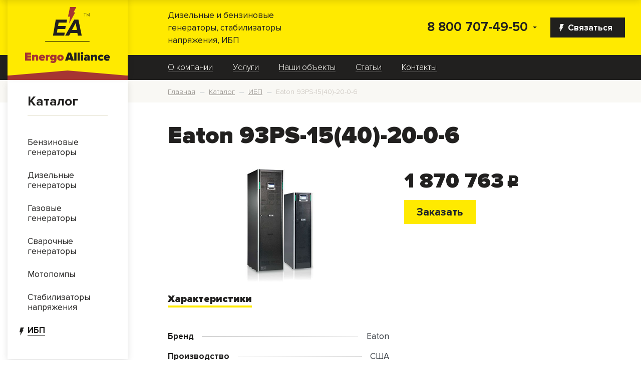

--- FILE ---
content_type: text/html; charset=UTF-8
request_url: https://energoalliance.ru/catalog/ibp/eaton-93ps-15-40-20-0-6/
body_size: 20049
content:
<!doctype html>
<html lang="ru" class="no-js">
    <head>
        <title>ИБП Eaton 93PS-15(40)-20-0-6 по выгодным ценам купить в Москве | Компания EnergoAlliance</title>
        <meta charset="utf-8" />
        <meta name="SKYPE_TOOLBAR" content="SKYPE_TOOLBAR_PARSER_COMPATIBLE" />
        <meta name="format-detection" content="telephone=no" />
        <meta name="viewport" content="width=device-width, initial-scale=1" />
        <link rel="shortcut icon" href="/favicon.ico" />
        <meta name="yandex-verification" content="ee74d6956ac96b4a" />
<meta name="google-site-verification" content="lyTsSm-x96sK_JGiFkcsXJzbYx5OybPOSi3EV0_-qjo" />
<!-- Google Tag Manager -->
<!-- Global site tag (gtag.js) - Google Analytics -->
<script data-skip-moving="true" async src="https://www.googletagmanager.com/gtag/js?id=UA-181634121-1"></script>
<script data-skip-moving="true">
window.dataLayer = window.dataLayer || [];
function gtag(){dataLayer.push(arguments);}
gtag('js', new Date());

gtag('config', 'UA-181634121-1');
</script>

<!-- Yandex.Metrika main counter -->
<script data-skip-moving="true">
    (function(m,e,t,r,i,k,a){m[i]=m[i]||function(){(m[i].a=m[i].a||[]).push(arguments)};
        m[i].l=1*new Date();k=e.createElement(t),a=e.getElementsByTagName(t)[0],k.async=1,k.src=r,a.parentNode.insertBefore(k,a)})
    (window, document, "script", "https://mc.yandex.ru/metrika/tag.js", "ym");

    ym(51069680, "init", {
        clickmap:true,
        trackLinks:true,
        accurateTrackBounce:true,
        webvisor:true,
        ecommerce:"dataLayer"
    });
</script>
<script data-skip-moving="true">
    window.dataLayer = window.dataLayer || [];
</script>
<!-- /Yandex.Metrika counter -->


<!-- BEGIN JIVOSITE CODE {literal} -->
<script data-skip-moving="true">
    (function(){ var widget_id = 'erUcuLyZ1v';var d=document;var w=window;function l(){
        var s = document.createElement('script'); s.type = 'text/javascript'; s.async = true;
        s.src = '//code.jivosite.com/script/widget/'+widget_id
        ; var ss = document.getElementsByTagName('script')[0]; ss.parentNode.insertBefore(s, ss);}
        if(d.readyState=='complete'){l();}else{if(w.attachEvent){w.attachEvent('onload',l);}
        else{w.addEventListener('load',l,false);}}})();
</script>
<!-- {/literal} END JIVOSITE CODE -->        <meta http-equiv="Content-Type" content="text/html; charset=UTF-8" />
<meta name="robots" content="index, follow" />
<meta name="keywords" content="ИБП 93PS-15(40)-20-0-6" />
<meta name="description" content="В наличии интернет-магазина «Энергоальянс» ИБП Eaton 93PS-15(40)-20-0-6 недорого и с гарантией качества ☛ Каталог с фото и подробными техническими характеристиками ☛ Большой выбор вариантов исполнения ☛ Качественное обслуживание и ремонт ✔ Доставка в Москве и области: ☎ 7 (495) 542-60-30. " />
<link href="/bitrix/js/main/core/css/core.min.css?16010212852854" type="text/css" rel="stylesheet" />

<script type="text/javascript" data-skip-moving="true">(function(w, d, n) {var cl = "bx-core";var ht = d.documentElement;var htc = ht ? ht.className : undefined;if (htc === undefined || htc.indexOf(cl) !== -1){return;}var ua = n.userAgent;if (/(iPad;)|(iPhone;)/i.test(ua)){cl += " bx-ios";}else if (/Android/i.test(ua)){cl += " bx-android";}cl += (/(ipad|iphone|android|mobile|touch)/i.test(ua) ? " bx-touch" : " bx-no-touch");cl += w.devicePixelRatio && w.devicePixelRatio >= 2? " bx-retina": " bx-no-retina";var ieVersion = -1;if (/AppleWebKit/.test(ua)){cl += " bx-chrome";}else if ((ieVersion = getIeVersion()) > 0){cl += " bx-ie bx-ie" + ieVersion;if (ieVersion > 7 && ieVersion < 10 && !isDoctype()){cl += " bx-quirks";}}else if (/Opera/.test(ua)){cl += " bx-opera";}else if (/Gecko/.test(ua)){cl += " bx-firefox";}if (/Macintosh/i.test(ua)){cl += " bx-mac";}ht.className = htc ? htc + " " + cl : cl;function isDoctype(){if (d.compatMode){return d.compatMode == "CSS1Compat";}return d.documentElement && d.documentElement.clientHeight;}function getIeVersion(){if (/Opera/i.test(ua) || /Webkit/i.test(ua) || /Firefox/i.test(ua) || /Chrome/i.test(ua)){return -1;}var rv = -1;if (!!(w.MSStream) && !(w.ActiveXObject) && ("ActiveXObject" in w)){rv = 11;}else if (!!d.documentMode && d.documentMode >= 10){rv = 10;}else if (!!d.documentMode && d.documentMode >= 9){rv = 9;}else if (d.attachEvent && !/Opera/.test(ua)){rv = 8;}if (rv == -1 || rv == 8){var re;if (n.appName == "Microsoft Internet Explorer"){re = new RegExp("MSIE ([0-9]+[\.0-9]*)");if (re.exec(ua) != null){rv = parseFloat(RegExp.$1);}}else if (n.appName == "Netscape"){rv = 11;re = new RegExp("Trident/.*rv:([0-9]+[\.0-9]*)");if (re.exec(ua) != null){rv = parseFloat(RegExp.$1);}}}return rv;}})(window, document, navigator);</script>


<link href="/bitrix/js/ui/fonts/opensans/ui.font.opensans.min.css?16012754631861" type="text/css"  rel="stylesheet" />
<link href="/bitrix/js/main/popup/dist/main.popup.bundle.min.css?160127573423459" type="text/css"  rel="stylesheet" />
<link href="/local/templates/ea/components/bitrix/catalog/ea/style.min.css?1603800908684" type="text/css"  rel="stylesheet" />
<link href="/local/templates/ea/components/bitrix/catalog.element/ea/style.css?160466123927324" type="text/css"  rel="stylesheet" />
<link href="/bitrix/components/bitrix/catalog.product.subscribe/templates/.default/style.min.css?16010212591413" type="text/css"  rel="stylesheet" />
<link href="/bitrix/components/bitrix/sale.prediction.product.detail/templates/.default/style.min.css?1601275328332" type="text/css"  rel="stylesheet" />
<link href="/local/templates/ea/components/bitrix/system.pagenavigation/.default/style.css?16025884251629" type="text/css"  rel="stylesheet" />
<link href="/local/templates/ea/components/bitrix/catalog.section/triple.catalog/style.css?16067181694344" type="text/css"  rel="stylesheet" />
<link href="/local/templates/ea/css/chosen-container.css?16026475979495" type="text/css"  rel="stylesheet" />
<link href="/local/templates/ea/css/form.css?16010217812927" type="text/css"  rel="stylesheet" />
<link href="/local/templates/ea/css/fa.min.css?160265089826730" type="text/css"  data-template-style="true"  rel="stylesheet" />
<link href="/local/templates/ea/vendor/bootstrap/css/bootstrap.min.css?1545418031153182" type="text/css"  data-template-style="true"  rel="stylesheet" />
<link href="/local/templates/ea/css/bootstrap-customize.css?16042892335678" type="text/css"  data-template-style="true"  rel="stylesheet" />
<link href="/local/templates/ea/css/jquery-ui.css?16010217817153" type="text/css"  data-template-style="true"  rel="stylesheet" />
<link href="/local/templates/ea/css/fonts.css?16026504702331" type="text/css"  data-template-style="true"  rel="stylesheet" />
<link href="/local/templates/ea/css/inputs.css?16042898934140" type="text/css"  data-template-style="true"  rel="stylesheet" />
<link href="/local/templates/ea/css/slick.min.css?16020399171329" type="text/css"  data-template-style="true"  rel="stylesheet" />
<link href="/local/templates/ea/css/slick-custom.css?16020397912629" type="text/css"  data-template-style="true"  rel="stylesheet" />
<link href="/local/templates/ea/css/carousel.css?16025711455006" type="text/css"  data-template-style="true"  rel="stylesheet" />
<link href="/local/templates/ea/css/grid.css?1602673154955" type="text/css"  data-template-style="true"  rel="stylesheet" />
<link href="/local/templates/ea/vendor/jsslider/flexslider.min.css?16010217814501" type="text/css"  data-template-style="true"  rel="stylesheet" />
<link href="/local/templates/ea/vendor/OwlCarousel2-2.3.4/dist/assets/owl.carousel.min.css?16010217823356" type="text/css"  data-template-style="true"  rel="stylesheet" />
<link href="/local/templates/ea/vendor/OwlCarousel2-2.3.4/dist/assets/owl.theme.default.min.css?16010217821018" type="text/css"  data-template-style="true"  rel="stylesheet" />
<link href="/local/templates/ea/components/bitrix/menu/left/style.css?16010217811115" type="text/css"  data-template-style="true"  rel="stylesheet" />
<link href="/local/templates/ea/components/bitrix/menu/top/style.css?16026506812986" type="text/css"  data-template-style="true"  rel="stylesheet" />
<link href="/local/templates/ea/components/bitrix/breadcrumb/ea/style.css?1602650621783" type="text/css"  data-template-style="true"  rel="stylesheet" />
<link href="/local/templates/ea/components/bitrix/menu/bottom-lg/style.css?1601461991130" type="text/css"  data-template-style="true"  rel="stylesheet" />
<link href="/local/templates/ea/components/bitrix/menu/bottom/style.css?16026506631658" type="text/css"  data-template-style="true"  rel="stylesheet" />
<link href="/local/templates/ea/template_styles.css?160273657920700" type="text/css"  data-template-style="true"  rel="stylesheet" />







        <!--[if IE]>
        <meta http-equiv="imagetoolbar" content="no" />
        <![endif]-->
        <!--[if lt IE 9]>
        <script data-skip-moving="true" src="/local/templates/ea/js/libs/html5.js"></script>
        <![endif]-->
    </head>
    <body>
        <!-- Google Tag Manager (noscript) -->
<noscript><!-- deleted by bitrix Antivirus --></noscript>
<!-- End Google Tag Manager (noscript) -->
<!-- Yandex.Metrika main counter -->
<noscript><div><img src="https://mc.yandex.ru/watch/51069680" style="position:absolute; left:-9999px;" alt="" /></div></noscript>
<!-- /Yandex.Metrika counter -->                <header id="d-header" class="header">
            <div class="d-grid">
                <div class="h-top row">
                    <div class="col-2 col-md-4 col-xl-3 cell-logo position-relative">
                        <a href="/" class="h-logo d-flex align-items-md-center align-items-start">
                            <img src="/local/templates/ea/img/svg/logo.svg" class="d-none d-md-block" alt="" title="" />
                            <img src="/local/templates/ea/img/svg/logo-m.svg" class="d-md-none" alt="" title="" />
                            <div class="logo__triangle logo__triangle_header"></div>
                        </a>
                    </div>
                    <div class="col-4 col-md-3 d-none d-md-flex align-items-center">
                        Дизельные и бензиновые генераторы, стабилизаторы напряжения, ИБП                    </div>
                    <div class="col-md-5 col-xl-6 col-10 d-flex flex-row-reverse align-items-center">
                        <a href="/ajax/forms/feedback.php" class="mr-0 mr-md-3 btn-40 btn btn-secondary font-weight-bold d-none d-md-flex align-items-center js-ajax-modal" onclick="return false;">
                            <img style="margin-right: 8px; margin-left: -8px; margin-top: 2px;" src="/local/templates/ea/img/svg/flash-white.svg">
                            Связаться
                        </a>
                        <div class="hamburger d-md-none js-nav-toggle"><span></span></div>
                        <div class="header-contacts">
                            <div class="header-contacts__caret-down d-flex align-items-center">
                                <img class="img-fluid" src="/local/templates/ea/img/svg/arrow.svg">
                            </div>
                            <div class="header-contacts__top">
                                <a href="tel:88007074950" class="header-contacts__phone color-black pr-4">8 800 707-49-50</a>
                            </div>
                            <div class="header-contacts__slide header-contacts_visible-opened">
                                <a href="tel:88007074950" class="header-contacts__phone color-black pr-4">8 800 707-49-50</a>
                                <div class="contact__label header-contacts_visible-opened mb-4">бесплатный звонок по России</div>
                                <a href="tel:+74959025837" class="header-contacts__phone color-black header-contacts__phone-sm pr-4">+7 (495) 902-58-37</a>
                                <div class="contact__label header-contacts_visible-opened mb-4">многоканальный номер</div>
                                <a href="tel:+74955426030" class="header-contacts__phone color-black header-contacts__phone-sm pr-4">+7 (495) 542-60-30</a>
                                <div class="contact__label header-contacts_visible-opened mb-4">техническая поддержка</div>
                                <a class="contact__email" href="mailto:info@energoalliance.ru pr-4">info@energoalliance.ru</a>
                            </div>
                        </div>
                    </div>
                </div>
            </div>
            <div class="nav-top">
                <div class="d-grid">
                    <div class="row">
                        <a class="col-12 d-md-none d-block nav-top__header color-black" href="/catalog/">Каталог</a>
                        <nav class="nav-top__catalog d-md-none d-block col-12 text-left">
                            <ul class="left-menu">
            <li>
                                        <a class="left-menu__item" href="/catalog/benzinovye-generatory/">
                    <span>Бензиновые генераторы</span>
                </a>
                    </li>
            <li>
                                        <a class="left-menu__item" href="/catalog/dizelnye-generatory/">
                    <span>Дизельные генераторы</span>
                </a>
                    </li>
            <li>
                                        <a class="left-menu__item" href="/catalog/gazovye-generatory/">
                    <span>Газовые генераторы</span>
                </a>
                    </li>
            <li>
                                        <a class="left-menu__item" href="/catalog/svarochnye-generatory/">
                    <span>Сварочные генераторы</span>
                </a>
                    </li>
            <li>
                                        <a class="left-menu__item" href="/catalog/motopompy/">
                    <span>Мотопомпы</span>
                </a>
                    </li>
            <li>
                                        <a class="left-menu__item" href="/catalog/stabilizatory-napryazheniya/">
                    <span>Стабилизаторы напряжения</span>
                </a>
                    </li>
            <li>
                            <img class="left-menu__flash" src="/local/templates/ea/img/svg/flash-black.svg">
                                        <a class="left-menu__item child-selected " href="/catalog/ibp/">
                    <span>ИБП</span>
                </a>
                    </li>
    </ul>
                        </nav>
                        <nav class="offset-xl-3 offset-md-4 offset-0 col-12 col-md-8 col-xl-9">
                                <ul class="d-flex top-menu align-items-start align-items-md-center flex-column flex-md-row">
    
                <li>
                                <a href="/about/" class="">О компании</a>
            </li>
        
    
    

                <li>
                                <a href="/services/" class=" ">Услуги</a>
                    <ul>
    
    

                <li>
                                <a href="/services/usluga/dostavka_oborudovaniya/" class="">Доставка оборудования</a>
            </li>
        
    
    

                <li>
                                <a href="/services/usluga/ekspertiza_obekta/" class="">Экспертиза объекта</a>
            </li>
        
    
    

                <li>
                                <a href="/services/usluga/repair/" class="">Ремонт</a>
            </li>
        
    
    

                <li>
                                <a href="/services/usluga/maintenance/" class="">Техническое обслуживание</a>
            </li>
        
    
    

                <li>
                                <a href="/services/usluga/lease/" class="">Аренда</a>
            </li>
        
    
    

                <li>
                                <a href="/services/usluga/pusko_naladochnye_raboty/" class="">Монтаж и подключение оборудования</a>
            </li>
        
    
    

                <li>
                                <a href="/services/usluga/skupka_generatorov/" class="">Скупка генераторов</a>
            </li>
        
    
    

            </ul></li>                <li>
                                <a href="/portfolio/" class="">Наши объекты</a>
            </li>
        
    
    

                <li>
                                <a href="/articles/" class="">Статьи</a>
            </li>
        
    
    

                <li>
                                <a href="/contacts/" class="">Контакты</a>
            </li>
        
    
    

    
    </ul>                        </nav>
                        <div class="nav-top__bottom d-block d-md-none col">
                            <a href="tel:88007074950" class="nav-top__bottom-phone d-block">8 800 707-49-50</a>
                            <a class="nav-top__bottom-email d-block" href="mailto:info@energoalliance.ru">info@energoalliance.ru</a>
                            <div class="nav-top__bottom-contacts">
                                <a  href="/ajax/forms/feedback.php" class="btn btn-40 btn-secondary d-inline-flex d-md-none align-items-center js-ajax-modal" onclick="return false;">
                                    <img style="margin-right: 8px; margin-left: -8px; margin-top: 2px;" src="/local/templates/ea/img/svg/flash-white.svg">
                                    Связаться
                                </a>
                            </div>
                        </div>
                    </div>
                </div>
            </div>
        </header>
        <div class="page">
            <div class="d-grid">
                <div class="row">
                    <aside class="d-none d-md-block col-4 col-xl-3 ">
                        <div class="sidebar">
                            <div class="sidebar-block sidebar-catalog">
    <a class="sidebar-catalog__header color-black" href="/catalog/">Каталог</a>
    <nav>
        <ul class="left-menu">
            <li>
                                        <a class="left-menu__item" href="/catalog/benzinovye-generatory/">
                    <span>Бензиновые генераторы</span>
                </a>
                    </li>
            <li>
                                        <a class="left-menu__item" href="/catalog/dizelnye-generatory/">
                    <span>Дизельные генераторы</span>
                </a>
                    </li>
            <li>
                                        <a class="left-menu__item" href="/catalog/gazovye-generatory/">
                    <span>Газовые генераторы</span>
                </a>
                    </li>
            <li>
                                        <a class="left-menu__item" href="/catalog/svarochnye-generatory/">
                    <span>Сварочные генераторы</span>
                </a>
                    </li>
            <li>
                                        <a class="left-menu__item" href="/catalog/motopompy/">
                    <span>Мотопомпы</span>
                </a>
                    </li>
            <li>
                                        <a class="left-menu__item" href="/catalog/stabilizatory-napryazheniya/">
                    <span>Стабилизаторы напряжения</span>
                </a>
                    </li>
            <li>
                            <img class="left-menu__flash" src="/local/templates/ea/img/svg/flash-black.svg">
                                        <a class="left-menu__item child-selected " href="/catalog/ibp/">
                    <span>ИБП</span>
                </a>
                    </li>
    </ul>
    </nav>
</div><!-- /sh-box -->


                        </div>
                    </aside>

                    <div class="col-12 col-md-8 col-xl-9 content">
                                                    <div class="breadcrumb-row">
                                <div class="breadcrumb-container d-flex align-items-center mr-0 mr-md-3">
                                    <link href="/bitrix/css/main/font-awesome.css?160102126228777" type="text/css" rel="stylesheet" />
<div class="ea-breadcrumb" itemprop="http://schema.org/breadcrumb" itemscope itemtype="http://schema.org/BreadcrumbList">
			<div class="ea-breadcrumb-item" id="bx_breadcrumb_0" itemprop="itemListElement" itemscope itemtype="http://schema.org/ListItem">
				
				<a href="/" title="Главная" itemprop="url">
					<span itemprop="name">Главная</span>
				</a>
				
				<meta itemprop="position" content="1" />
			</div>
			<div class="ea-breadcrumb-item" id="bx_breadcrumb_1" itemprop="itemListElement" itemscope itemtype="http://schema.org/ListItem">
				<i style="margin-right: 5px">—</i>
				<a href="/catalog/" title="Каталог" itemprop="url">
					<span itemprop="name">Каталог</span>
				</a>
				
				<meta itemprop="position" content="2" />
			</div>
			<div class="ea-breadcrumb-item" id="bx_breadcrumb_2" itemprop="itemListElement" itemscope itemtype="http://schema.org/ListItem">
				<i style="margin-right: 5px">—</i>
				<a href="/catalog/ibp/" title="ИБП" itemprop="url">
					<span itemprop="name">ИБП</span>
				</a>
				
				<meta itemprop="position" content="3" />
			</div>
			<div class="ea-breadcrumb-item" itemprop="itemListElement" itemscope itemtype="http://schema.org/ListItem">
				<i style="margin-right: 5px">—</i>
				<span itemprop="name">Eaton 93PS-15(40)-20-0-6</span>
				
				<meta itemprop="position" content="4" />
			</div><div style="clear:both"></div></div>                                </div>
                            </div>
                                                <div class="wrapper mr-0 mr-md-3">                            <h1 class="page-title">Eaton 93PS-15(40)-20-0-6</h1>
                        <div class="row">
	<div class='col'>
		<div class="bx-catalog-element bx-blue" id="bx_117848907_43231" itemscope itemtype="http://schema.org/Product">
		<div class="row">

		<div class="col-md">
            <div class="product-item-detail-slider-container" id="bx_117848907_43231_big_slider">
    <span class="product-item-detail-slider-close" data-entity="close-popup"></span>
    <div class="product-item-detail-slider-block
				"
         data-entity="images-slider-block">
        <span class="product-item-detail-slider-left" data-entity="slider-control-left" style="display: none;"></span>
        <span class="product-item-detail-slider-right" data-entity="slider-control-right" style="display: none;"></span>
        <div class="product-item-label-text product-item-label-big product-item-label-top product-item-label-left" id="bx_117848907_43231_sticker"
            style="display: none;">
                    </div>
                <div class="product-item-detail-slider-images-container" data-entity="images-container">
                                <div class="product-item-detail-slider-image active" data-entity="image" data-id="76415">
                        <img src="/upload/iblock/c04/c047896de30d56b062daf2b3f3e0785f.jpg" alt="Eaton 93PS-15(40)-20-0-6" title="Eaton 93PS-15(40)-20-0-6" itemprop="image">
                    </div>
                                    <div class="product-item-detail-slider-progress-bar" data-entity="slider-progress-bar" style="width: 0;"></div>
                        </div>
    </div>
    </div>		</div>
				<div class="col-md-5 col-lg-6">
			<div class="row">
				<div class="col-lg">
					<div class="product-item-detail-pay-block">
															<div class="mb-3">
																					<div class="product-item-detail-price-old mb-1"
												id="bx_117848907_43231_old_price"
												style="display: none;"></div>
											
										<div class="product-item-detail-price-current font-proxima-black mb-1" id="bx_117848907_43231_price">1 870 763<span class="currency__rub">c</span></div>

																					<div class="product-item-detail-economy-price mb-1"
												id="bx_117848907_43231_price_discount"
												style="display: none;"></div>
																				</div>
																		<div data-entity="main-button-container" class="mb-5">
										<div id="bx_117848907_43231_basket_actions" style="display: ;">
																							<div class="mb-3">
                                                    <a href="/ajax/forms/order.php"
                                                       class="ca__order-button btn btn-primary btn-lg js-ajax-modal font-weight-bold"
                                                       data-subheader="<div class='font-proxima-black mt-3'>Eaton 93PS-15(40)-20-0-6</div>"
                                                       data-product-name="Eaton 93PS-15(40)-20-0-6"
                                                       data-product-id="43231"
                                                       data-base-product="Eaton 93PS-15(40)-20-0-6"
                                                       onclick="return false;"
                                                    >Заказать</a>
																									</div>
																						</div>
									</div>
																			<div class="mb-3">
																					</div>
																			<div class="mb-3" id="bx_117848907_43231_not_avail" style="display: none;">
										<a class="btn btn-primary product-item-detail-buy-button" href="javascript:void(0)" rel="nofollow">Нет в наличии</a>
									</div>
														</div>
				</div>
			</div>
		</div>

	</div>
	
	<div class="row">
		<div class="col">
			<div class="row" id="bx_117848907_43231_tabs">
				<div class="col">
					<div class="product-item-detail-tabs-container">
						<ul class="product-item-detail-tabs-list">
															<li class="product-item-detail-tab" data-entity="tab" data-value="properties">
									<a href="javascript:void(0);" class="product-item-detail-tab-link font-proxima-black">
										<span>Характеристики</span>
									</a>
								</li>
														</ul>
					</div>
				</div>
			</div>
			<div class="row" id="bx_117848907_43231_tab_containers">
				<div class="col-lg-6 col-md-9">
					                            <div class="product-item-detail-tab-content" data-entity="tab-container" data-value="properties">
                                                                                    <ul class="product-item-detail-properties pl-0 mb-0">
                                                                                                    <li class="product-item-detail-properties-item">
                                                        <span class="product-item-detail-properties-name">Бренд</span>
                                                        <span class="product-item-detail-properties-dots"></span>
                                                        <span class="product-item-detail-properties-value">Eaton                                                             										</span>
                                                    </li>
                                                                                                        <li class="product-item-detail-properties-item">
                                                        <span class="product-item-detail-properties-name">Производство</span>
                                                        <span class="product-item-detail-properties-dots"></span>
                                                        <span class="product-item-detail-properties-value">США                                                            										</span>
                                                    </li>
                                                                                                        <li class="product-item-detail-properties-item">
                                                        <span class="product-item-detail-properties-name">Серия</span>
                                                        <span class="product-item-detail-properties-dots"></span>
                                                        <span class="product-item-detail-properties-value">93PS                                                            										</span>
                                                    </li>
                                                                                                        <li class="product-item-detail-properties-item">
                                                        <span class="product-item-detail-properties-name">Модель</span>
                                                        <span class="product-item-detail-properties-dots"></span>
                                                        <span class="product-item-detail-properties-value">93PS-15(40)-20-0-6                                                            										</span>
                                                    </li>
                                                                                                        <li class="product-item-detail-properties-item">
                                                        <span class="product-item-detail-properties-name">Напряжение</span>
                                                        <span class="product-item-detail-properties-dots"></span>
                                                        <span class="product-item-detail-properties-value">трехфазное, 380/220                                                                                                                            В                                                            										</span>
                                                    </li>
                                                                                                        <li class="product-item-detail-properties-item">
                                                        <span class="product-item-detail-properties-name">Мощность максимальная</span>
                                                        <span class="product-item-detail-properties-dots"></span>
                                                        <span class="product-item-detail-properties-value">15/15                                                                                                                            кВА/кВт                                                            										</span>
                                                    </li>
                                                                                                        <li class="product-item-detail-properties-item">
                                                        <span class="product-item-detail-properties-name">Мощность</span>
                                                        <span class="product-item-detail-properties-dots"></span>
                                                        <span class="product-item-detail-properties-value">15                                                                                                                            кВт                                                            										</span>
                                                    </li>
                                                                                                        <li class="product-item-detail-properties-item">
                                                        <span class="product-item-detail-properties-name">Тип</span>
                                                        <span class="product-item-detail-properties-dots"></span>
                                                        <span class="product-item-detail-properties-value">on-Line                                                            										</span>
                                                    </li>
                                                                                                        <li class="product-item-detail-properties-item">
                                                        <span class="product-item-detail-properties-name">Батарея</span>
                                                        <span class="product-item-detail-properties-dots"></span>
                                                        <span class="product-item-detail-properties-value">без внутренних батарей, с возможностью их установки                                                            										</span>
                                                    </li>
                                                                                                        <li class="product-item-detail-properties-item">
                                                        <span class="product-item-detail-properties-name">Коммуникации</span>
                                                        <span class="product-item-detail-properties-dots"></span>
                                                        <span class="product-item-detail-properties-value">2 коммуникационных разъема MiniSlot, интерфейс сетевого подключения и SNMP, порты Mini-slot для дополнительных карт, USB для ИБП и хоста, служебный порт RS-232, релейный выход, 5 входов аварийных сигналов здания и вход ЕРО — аварийного отключения питания, Web и SNMP карта, статический байпас 40 кВт                                                            										</span>
                                                    </li>
                                                                                                        <li class="product-item-detail-properties-item">
                                                        <span class="product-item-detail-properties-name">Программное обеспечение</span>
                                                        <span class="product-item-detail-properties-dots"></span>
                                                        <span class="product-item-detail-properties-value">Eaton Software Suite                                                            										</span>
                                                    </li>
                                                                                                        <li class="product-item-detail-properties-item">
                                                        <span class="product-item-detail-properties-name">Акустический шум</span>
                                                        <span class="product-item-detail-properties-dots"></span>
                                                        <span class="product-item-detail-properties-value">&lt;60 дБА                                                            										</span>
                                                    </li>
                                                                                                        <li class="product-item-detail-properties-item">
                                                        <span class="product-item-detail-properties-name">Входное напряжение</span>
                                                        <span class="product-item-detail-properties-dots"></span>
                                                        <span class="product-item-detail-properties-value">220/380, 230/400, 240/415                                                                                                                            В                                                            										</span>
                                                    </li>
                                                                                                        <li class="product-item-detail-properties-item">
                                                        <span class="product-item-detail-properties-name">Выходное напряжение</span>
                                                        <span class="product-item-detail-properties-dots"></span>
                                                        <span class="product-item-detail-properties-value">220/380, 230/400, 240/415 &lt; 1% (100% линейная нагрузка); &lt; 5% (эталонная нелинейная нагрузка)                                                                                                                            В                                                            										</span>
                                                    </li>
                                                                                                        <li class="product-item-detail-properties-item">
                                                        <span class="product-item-detail-properties-name">Конфигурация выходов</span>
                                                        <span class="product-item-detail-properties-dots"></span>
                                                        <span class="product-item-detail-properties-value">3 фазы + N                                                            										</span>
                                                    </li>
                                                                                                        <li class="product-item-detail-properties-item">
                                                        <span class="product-item-detail-properties-name">Безопасность</span>
                                                        <span class="product-item-detail-properties-dots"></span>
                                                        <span class="product-item-detail-properties-value">IEC 62040-1                                                            										</span>
                                                    </li>
                                                                                                        <li class="product-item-detail-properties-item">
                                                        <span class="product-item-detail-properties-name">ЭМС</span>
                                                        <span class="product-item-detail-properties-dots"></span>
                                                        <span class="product-item-detail-properties-value">IEC 62040-2                                                            										</span>
                                                    </li>
                                                                                                        <li class="product-item-detail-properties-item">
                                                        <span class="product-item-detail-properties-name">Установка</span>
                                                        <span class="product-item-detail-properties-dots"></span>
                                                        <span class="product-item-detail-properties-value">башня                                                            										</span>
                                                    </li>
                                                                                                        <li class="product-item-detail-properties-item">
                                                        <span class="product-item-detail-properties-name">Гарантия производителя</span>
                                                        <span class="product-item-detail-properties-dots"></span>
                                                        <span class="product-item-detail-properties-value">1                                                                                                                            г                                                            										</span>
                                                    </li>
                                                                                                        <li class="product-item-detail-properties-item">
                                                        <span class="product-item-detail-properties-name">Вес</span>
                                                        <span class="product-item-detail-properties-dots"></span>
                                                        <span class="product-item-detail-properties-value">181                                                                                                                            кг                                                            										</span>
                                                    </li>
                                                                                                        <li class="product-item-detail-properties-item">
                                                        <span class="product-item-detail-properties-name">Длина</span>
                                                        <span class="product-item-detail-properties-dots"></span>
                                                        <span class="product-item-detail-properties-value">750                                                                                                                            мм                                                            										</span>
                                                    </li>
                                                                                                        <li class="product-item-detail-properties-item">
                                                        <span class="product-item-detail-properties-name">Ширина</span>
                                                        <span class="product-item-detail-properties-dots"></span>
                                                        <span class="product-item-detail-properties-value">480                                                                                                                            мм                                                            										</span>
                                                    </li>
                                                                                                        <li class="product-item-detail-properties-item">
                                                        <span class="product-item-detail-properties-name">Высота</span>
                                                        <span class="product-item-detail-properties-dots"></span>
                                                        <span class="product-item-detail-properties-value">1750                                                                                                                            мм                                                            										</span>
                                                    </li>
                                                                                                </ul>
                                                                                </div>
										</div>
			</div>
		</div>
			</div>

	<div class="row">
		<div class="col">
			<!--'start_frame_cache_OhECjo'-->
	<span id="sale_gift_product_1200278841" class="sale_prediction_product_detail_container"></span>

		<!--'end_frame_cache_OhECjo'-->		</div>
	</div>

    <!--Small Card-->
<div class="p-2 product-item-detail-short-card-fixed d-none d-md-block" id="bx_117848907_43231_small_card_panel">
    <div class="product-item-detail-short-card-content-container">
        <div class="product-item-detail-short-card-image">
            <img src="" style="height: 65px;" data-entity="panel-picture">
        </div>
        <div class="product-item-detail-short-title-container" data-entity="panel-title">
            <div class="product-item-detail-short-title-text">Eaton 93PS-15(40)-20-0-6</div>
            
        </div>
        <div class="product-item-detail-short-card-price">
                            <div class="product-item-detail-price-old" style="display: none;" data-entity="panel-old-price">
                                    </div>
                            <div class="product-item-detail-price-current font-proxima-black" data-entity="panel-price">1 870 763<span class="currency__rub">c</span></div>
        </div>
                    <div class="product-item-detail-short-card-btn"
                 style="display: ;"
                        >
                                <a href="/ajax/forms/order.php"
                   class="ca__order-button btn btn-primary btn-lg js-ajax-modal font-weight-bold"
                   data-subheader="<div class='font-proxima-black mt-3'>Eaton 93PS-15(40)-20-0-6</div>"
                   data-product-name="Eaton 93PS-15(40)-20-0-6"
                   data-base-product="Eaton 93PS-15(40)-20-0-6"
                   onclick="return false;"
                >Заказать</a>
            </div>
                    <div class="product-item-detail-short-card-btn"
             style="display: none;"
             data-entity="panel-not-available-button">
            <a class="btn btn-link product-item-detail-buy-button" href="javascript:void(0)"
               rel="nofollow">
                Нет в наличии            </a>
        </div>
    </div>
</div>    <!--Top tabs-->
<div class="pt-2 pb-0 product-item-detail-tabs-container-fixed d-none d-md-block" id="bx_117848907_43231_tabs_panel">
    <ul class="product-item-detail-tabs-list">
                    <li class="product-item-detail-tab" data-entity="tab" data-value="properties">
                <a href="javascript:void(0);" class="product-item-detail-tab-link">
                    <span>Характеристики</span>
                </a>
            </li>
                </ul>
</div>

	<meta itemprop="name" content="Eaton 93PS-15(40)-20-0-6" />
	<meta itemprop="category" content="ИБП" />
			<span itemprop="offers" itemscope itemtype="http://schema.org/Offer">
		<meta itemprop="price" content="1870762.9044" />
		<meta itemprop="priceCurrency" content="RUB" />
		<link itemprop="availability" href="http://schema.org/InStock" />
	</span>
			</div>
						                <div class="row mb-5">
                    <div class="col" data-entity="parent-container">
                        <h2>
                            Похожие товары                        </h2>
                        <div class="cs">
            
    
                    
        <div class="cs__grid ajax_load">
            
                    <div class="cs__item" id="bx_3966226736_35335" data-id="35335">

                        <!-- gallery -->
                        <a href="/catalog/ibp/shtil-abp-300t/" class="cs__item-img">
                            <div class="js-gallery_hover_items">
                                <div class="cs__gallery">
                                                                                                                <div class="justify-content-center cs__slide cs__slide_show">
                                            <img class="img-fluid" style="max-height: 100%" alt="" src="/upload/resize_cache/iblock/aef/360_360_1/aef1b071047f1a9e5552d4f809ee4e9b.jpg">
                                        </div>
                                                                    </div>
                                                            </div>
                        </a>

                        <!-- title -->
                        <a href="/catalog/ibp/shtil-abp-300t/" class="cs__item-title">ИБП АБП-300Т                                                    </a>

                        <!-- price -->
                        <div class="d-flex align-items-center mb-3 mb-md-4 flex-wrap ">
                            <div class="cs__item-price d-flex flex-column position-relative">
                                                                <span class="cs__item-price-value">23 497<span class="currency__rub">c</span></span>
                                                            </div>

                            <a href="/ajax/forms/order.php"
                               onclick="return false"
                               class="btn btn-primary font-weight-bold js-ajax-modal d-none d-md-inline-block"
                               data-subheader="<div class='font-proxima-black mt-3'>ИБП АБП-300Т</div>"
                               data-product-name="ИБП АБП-300Т"
                               data-product-id="35335"
                            >Заказать</a>

                            <a href="/ajax/forms/order.php"
                               onclick="return false"
                               class="js-ajax-modal d-flex align-items-center d-md-none cs__mob-buy-button justify-content-center"
                               data-subheader="<div class='font-proxima-black mt-3'>ИБП АБП-300Т</div>"
                               data-product-name="ИБП АБП-300Т"
                               data-product-id="35335"
                            >
                                <img src="/local/templates/ea/components/bitrix/catalog.section/triple.catalog/images/basket.svg" style="width: 16px" class="img-fluid">
                            </a>


                                                    </div>
                                                    <div class="cs__prop-list">
                                
                                                                            <p class="cs__prop-list-item">
                                            Бренд: <strong class="color-black">Штиль</strong>

                                            <span class="color-black"></span>
                                        </p>
                                    
                                                                            <p class="cs__prop-list-item">
                                            Производство: <strong class="color-black">Россия</strong>

                                            <span class="color-black"></span>
                                        </p>
                                    
                                                                            <p class="cs__prop-list-item">
                                            Модель: <strong class="color-black">АБП-300Т</strong>

                                            <span class="color-black"></span>
                                        </p>
                                    
                                                                            <p class="cs__prop-list-item">
                                            Тип: <strong class="color-black">line-interactive</strong>

                                            <span class="color-black"></span>
                                        </p>
                                    
                                                                            <p class="cs__prop-list-item">
                                            Время автономной работы: <strong class="color-black">40-390 (при полной нагрузке)</strong>

                                            <span class="color-black">мин</span>
                                        </p>
                                    
                                                                            <p class="cs__prop-list-item">
                                            Степень защиты: <strong class="color-black">IP20</strong>

                                            <span class="color-black"></span>
                                        </p>
                                                                </div><!-- /meta -->
                                                </div>
                
                    <div class="cs__item" id="bx_3966226736_21006" data-id="21006">

                        <!-- gallery -->
                        <a href="/catalog/ibp/ge-sp-10/" class="cs__item-img">
                            <div class="js-gallery_hover_items">
                                <div class="cs__gallery">
                                                                                                                <div class="justify-content-center cs__slide cs__slide_show">
                                            <img class="img-fluid" style="max-height: 100%" alt="" src="/upload/resize_cache/iblock/ae1/360_360_1/ae1ff92bbbf30f6843156b63ac162103.jpg">
                                        </div>
                                                                    </div>
                                                            </div>
                        </a>

                        <!-- title -->
                        <a href="/catalog/ibp/ge-sp-10/" class="cs__item-title">ИБП GE SP 10                                                     </a>

                        <!-- price -->
                        <div class="d-flex align-items-center mb-3 mb-md-4 flex-wrap ">
                            <div class="cs__item-price d-flex flex-column position-relative">
                                                                <span class="cs__item-price-value"><span style='font-size: 90%'>по запросу</span></span>
                                                            </div>

                            <a href="/ajax/forms/order.php"
                               onclick="return false"
                               class="btn btn-primary font-weight-bold js-ajax-modal d-none d-md-inline-block"
                               data-subheader="<div class='font-proxima-black mt-3'>ИБП GE SP 10 </div>"
                               data-product-name="ИБП GE SP 10 "
                               data-product-id="21006"
                            >Заказать</a>

                            <a href="/ajax/forms/order.php"
                               onclick="return false"
                               class="js-ajax-modal d-flex align-items-center d-md-none cs__mob-buy-button justify-content-center"
                               data-subheader="<div class='font-proxima-black mt-3'>ИБП GE SP 10 </div>"
                               data-product-name="ИБП GE SP 10 "
                               data-product-id="21006"
                            >
                                <img src="/local/templates/ea/components/bitrix/catalog.section/triple.catalog/images/basket.svg" style="width: 16px" class="img-fluid">
                            </a>


                                                    </div>
                                                    <div class="cs__prop-list">
                                
                                                                            <p class="cs__prop-list-item">
                                            Бренд: <strong class="color-black">General Electric</strong>

                                            <span class="color-black"></span>
                                        </p>
                                    
                                                                            <p class="cs__prop-list-item">
                                            Производство: <strong class="color-black">США</strong>

                                            <span class="color-black"></span>
                                        </p>
                                    
                                                                            <p class="cs__prop-list-item">
                                            Модель: <strong class="color-black">GE SP 10 </strong>

                                            <span class="color-black"></span>
                                        </p>
                                    
                                                                            <p class="cs__prop-list-item">
                                            Тип: <strong class="color-black">on-Line</strong>

                                            <span class="color-black"></span>
                                        </p>
                                    
                                                                            <p class="cs__prop-list-item">
                                            Степень защиты: <strong class="color-black">IP20</strong>

                                            <span class="color-black"></span>
                                        </p>
                                                                </div><!-- /meta -->
                                                </div>
                
                    <div class="cs__item" id="bx_3966226736_21017" data-id="21017">

                        <!-- gallery -->
                        <a href="/catalog/ibp/ge-lp-8-11/" class="cs__item-img">
                            <div class="js-gallery_hover_items">
                                <div class="cs__gallery">
                                                                                                                <div class="justify-content-center cs__slide cs__slide_show">
                                            <img class="img-fluid" style="max-height: 100%" alt="" src="/upload/resize_cache/iblock/a01/360_360_1/a01e0c0413c195408243ba9861978522.jpg">
                                        </div>
                                                                    </div>
                                                            </div>
                        </a>

                        <!-- title -->
                        <a href="/catalog/ibp/ge-lp-8-11/" class="cs__item-title">ИБП GE LP 8-11                                                    </a>

                        <!-- price -->
                        <div class="d-flex align-items-center mb-3 mb-md-4 flex-wrap ">
                            <div class="cs__item-price d-flex flex-column position-relative">
                                                                <span class="cs__item-price-value"><span style='font-size: 90%'>по запросу</span></span>
                                                            </div>

                            <a href="/ajax/forms/order.php"
                               onclick="return false"
                               class="btn btn-primary font-weight-bold js-ajax-modal d-none d-md-inline-block"
                               data-subheader="<div class='font-proxima-black mt-3'>ИБП GE LP 8-11</div>"
                               data-product-name="ИБП GE LP 8-11"
                               data-product-id="21017"
                            >Заказать</a>

                            <a href="/ajax/forms/order.php"
                               onclick="return false"
                               class="js-ajax-modal d-flex align-items-center d-md-none cs__mob-buy-button justify-content-center"
                               data-subheader="<div class='font-proxima-black mt-3'>ИБП GE LP 8-11</div>"
                               data-product-name="ИБП GE LP 8-11"
                               data-product-id="21017"
                            >
                                <img src="/local/templates/ea/components/bitrix/catalog.section/triple.catalog/images/basket.svg" style="width: 16px" class="img-fluid">
                            </a>


                                                    </div>
                                                    <div class="cs__prop-list">
                                
                                                                            <p class="cs__prop-list-item">
                                            Бренд: <strong class="color-black">General Electric</strong>

                                            <span class="color-black"></span>
                                        </p>
                                    
                                                                            <p class="cs__prop-list-item">
                                            Производство: <strong class="color-black">США</strong>

                                            <span class="color-black"></span>
                                        </p>
                                    
                                                                            <p class="cs__prop-list-item">
                                            Модель: <strong class="color-black">GE LP 8-11</strong>

                                            <span class="color-black"></span>
                                        </p>
                                    
                                                                            <p class="cs__prop-list-item">
                                            Тип: <strong class="color-black">on-Line</strong>

                                            <span class="color-black"></span>
                                        </p>
                                    
                                                                            <p class="cs__prop-list-item">
                                            Время автономной работы: <strong class="color-black">11 при 100% нагрузке</strong>

                                            <span class="color-black">мин</span>
                                        </p>
                                    
                                                                            <p class="cs__prop-list-item">
                                            Степень защиты: <strong class="color-black">IP20</strong>

                                            <span class="color-black"></span>
                                        </p>
                                                                </div><!-- /meta -->
                                                </div>
                
                    <div class="cs__item" id="bx_3966226736_42626" data-id="42626">

                        <!-- gallery -->
                        <a href="/catalog/ibp/delta-rt-6k/" class="cs__item-img">
                            <div class="js-gallery_hover_items">
                                <div class="cs__gallery">
                                                                                                                <div class="justify-content-center cs__slide cs__slide_show">
                                            <img class="img-fluid" style="max-height: 100%" alt="" src="/upload/resize_cache/iblock/9f5/360_360_1/9f5002d6e70e08afa0ca21c57e4b9b34.jpg">
                                        </div>
                                                                    </div>
                                                            </div>
                        </a>

                        <!-- title -->
                        <a href="/catalog/ibp/delta-rt-6k/" class="cs__item-title">ИБП RT-6K                                                    </a>

                        <!-- price -->
                        <div class="d-flex align-items-center mb-3 mb-md-4 flex-wrap ">
                            <div class="cs__item-price d-flex flex-column position-relative">
                                                                <span class="cs__item-price-value">110 260<span class="currency__rub">c</span></span>
                                                            </div>

                            <a href="/ajax/forms/order.php"
                               onclick="return false"
                               class="btn btn-primary font-weight-bold js-ajax-modal d-none d-md-inline-block"
                               data-subheader="<div class='font-proxima-black mt-3'>ИБП RT-6K</div>"
                               data-product-name="ИБП RT-6K"
                               data-product-id="42626"
                            >Заказать</a>

                            <a href="/ajax/forms/order.php"
                               onclick="return false"
                               class="js-ajax-modal d-flex align-items-center d-md-none cs__mob-buy-button justify-content-center"
                               data-subheader="<div class='font-proxima-black mt-3'>ИБП RT-6K</div>"
                               data-product-name="ИБП RT-6K"
                               data-product-id="42626"
                            >
                                <img src="/local/templates/ea/components/bitrix/catalog.section/triple.catalog/images/basket.svg" style="width: 16px" class="img-fluid">
                            </a>


                                                    </div>
                                                    <div class="cs__prop-list">
                                
                                                                            <p class="cs__prop-list-item">
                                            Бренд: <strong class="color-black">Delta</strong>

                                            <span class="color-black"></span>
                                        </p>
                                    
                                                                            <p class="cs__prop-list-item">
                                            Производство: <strong class="color-black">Тайвань</strong>

                                            <span class="color-black"></span>
                                        </p>
                                    
                                                                            <p class="cs__prop-list-item">
                                            Модель: <strong class="color-black">RT-6K</strong>

                                            <span class="color-black"></span>
                                        </p>
                                    
                                                                            <p class="cs__prop-list-item">
                                            Тип: <strong class="color-black">on-Line</strong>

                                            <span class="color-black"></span>
                                        </p>
                                                                </div><!-- /meta -->
                                                </div>
                
                    <div class="cs__item" id="bx_3966226736_21001" data-id="21001">

                        <!-- gallery -->
                        <a href="/catalog/ibp/ge-lp-40-33/" class="cs__item-img">
                            <div class="js-gallery_hover_items">
                                <div class="cs__gallery">
                                                                                                                <div class="justify-content-center cs__slide cs__slide_show">
                                            <img class="img-fluid" style="max-height: 100%" alt="" src="/upload/resize_cache/iblock/ab6/360_360_1/ab60650c7064c9947c532cd7bd3e34a5.jpg">
                                        </div>
                                                                    </div>
                                                            </div>
                        </a>

                        <!-- title -->
                        <a href="/catalog/ibp/ge-lp-40-33/" class="cs__item-title">ИБП GE LP 40-33                                                    </a>

                        <!-- price -->
                        <div class="d-flex align-items-center mb-3 mb-md-4 flex-wrap ">
                            <div class="cs__item-price d-flex flex-column position-relative">
                                                                <span class="cs__item-price-value"><span style='font-size: 90%'>по запросу</span></span>
                                                            </div>

                            <a href="/ajax/forms/order.php"
                               onclick="return false"
                               class="btn btn-primary font-weight-bold js-ajax-modal d-none d-md-inline-block"
                               data-subheader="<div class='font-proxima-black mt-3'>ИБП GE LP 40-33</div>"
                               data-product-name="ИБП GE LP 40-33"
                               data-product-id="21001"
                            >Заказать</a>

                            <a href="/ajax/forms/order.php"
                               onclick="return false"
                               class="js-ajax-modal d-flex align-items-center d-md-none cs__mob-buy-button justify-content-center"
                               data-subheader="<div class='font-proxima-black mt-3'>ИБП GE LP 40-33</div>"
                               data-product-name="ИБП GE LP 40-33"
                               data-product-id="21001"
                            >
                                <img src="/local/templates/ea/components/bitrix/catalog.section/triple.catalog/images/basket.svg" style="width: 16px" class="img-fluid">
                            </a>


                                                    </div>
                                                    <div class="cs__prop-list">
                                
                                                                            <p class="cs__prop-list-item">
                                            Бренд: <strong class="color-black">General Electric</strong>

                                            <span class="color-black"></span>
                                        </p>
                                    
                                                                            <p class="cs__prop-list-item">
                                            Производство: <strong class="color-black">США</strong>

                                            <span class="color-black"></span>
                                        </p>
                                    
                                                                            <p class="cs__prop-list-item">
                                            Модель: <strong class="color-black">GE LP 40-33</strong>

                                            <span class="color-black"></span>
                                        </p>
                                    
                                                                            <p class="cs__prop-list-item">
                                            Тип: <strong class="color-black">on-Line</strong>

                                            <span class="color-black"></span>
                                        </p>
                                    
                                                                            <p class="cs__prop-list-item">
                                            Степень защиты: <strong class="color-black">IP20</strong>

                                            <span class="color-black"></span>
                                        </p>
                                                                </div><!-- /meta -->
                                                </div>
                
                    <div class="cs__item" id="bx_3966226736_42644" data-id="42644">

                        <!-- gallery -->
                        <a href="/catalog/ibp/delta-dps-400k/" class="cs__item-img">
                            <div class="js-gallery_hover_items">
                                <div class="cs__gallery">
                                                                                                                <div class="justify-content-center cs__slide cs__slide_show">
                                            <img class="img-fluid" style="max-height: 100%" alt="" src="/upload/resize_cache/iblock/f3f/360_360_1/f3fd5e2cdd19f6b1bfeb712db8b6e0a9.jpg">
                                        </div>
                                                                    </div>
                                                            </div>
                        </a>

                        <!-- title -->
                        <a href="/catalog/ibp/delta-dps-400k/" class="cs__item-title">ИБП DPS-400K                                                    </a>

                        <!-- price -->
                        <div class="d-flex align-items-center mb-3 mb-md-4 flex-wrap ">
                            <div class="cs__item-price d-flex flex-column position-relative">
                                                                <span class="cs__item-price-value">7 772 690<span class="currency__rub">c</span></span>
                                                            </div>

                            <a href="/ajax/forms/order.php"
                               onclick="return false"
                               class="btn btn-primary font-weight-bold js-ajax-modal d-none d-md-inline-block"
                               data-subheader="<div class='font-proxima-black mt-3'>ИБП DPS-400K</div>"
                               data-product-name="ИБП DPS-400K"
                               data-product-id="42644"
                            >Заказать</a>

                            <a href="/ajax/forms/order.php"
                               onclick="return false"
                               class="js-ajax-modal d-flex align-items-center d-md-none cs__mob-buy-button justify-content-center"
                               data-subheader="<div class='font-proxima-black mt-3'>ИБП DPS-400K</div>"
                               data-product-name="ИБП DPS-400K"
                               data-product-id="42644"
                            >
                                <img src="/local/templates/ea/components/bitrix/catalog.section/triple.catalog/images/basket.svg" style="width: 16px" class="img-fluid">
                            </a>


                                                    </div>
                                                    <div class="cs__prop-list">
                                
                                                                            <p class="cs__prop-list-item">
                                            Бренд: <strong class="color-black">Delta</strong>

                                            <span class="color-black"></span>
                                        </p>
                                    
                                                                            <p class="cs__prop-list-item">
                                            Производство: <strong class="color-black">Тайвань</strong>

                                            <span class="color-black"></span>
                                        </p>
                                    
                                                                            <p class="cs__prop-list-item">
                                            Модель: <strong class="color-black">DPS-400K</strong>

                                            <span class="color-black"></span>
                                        </p>
                                    
                                                                            <p class="cs__prop-list-item">
                                            Тип: <strong class="color-black">on-Line</strong>

                                            <span class="color-black"></span>
                                        </p>
                                    
                                                                            <p class="cs__prop-list-item">
                                            Степень защиты: <strong class="color-black">IP20</strong>

                                            <span class="color-black"></span>
                                        </p>
                                                                </div><!-- /meta -->
                                                </div>
                
                    <div class="cs__item" id="bx_3966226736_42622" data-id="42622">

                        <!-- gallery -->
                        <a href="/catalog/ibp/delta-rt-1k/" class="cs__item-img">
                            <div class="js-gallery_hover_items">
                                <div class="cs__gallery">
                                                                                                                <div class="justify-content-center cs__slide cs__slide_show">
                                            <img class="img-fluid" style="max-height: 100%" alt="" src="/upload/resize_cache/iblock/107/360_360_1/1074d3ba8063dfafc5e1992404bfccff.jpg">
                                        </div>
                                                                    </div>
                                                            </div>
                        </a>

                        <!-- title -->
                        <a href="/catalog/ibp/delta-rt-1k/" class="cs__item-title">ИБП RT-1K                                                    </a>

                        <!-- price -->
                        <div class="d-flex align-items-center mb-3 mb-md-4 flex-wrap ">
                            <div class="cs__item-price d-flex flex-column position-relative">
                                                                <span class="cs__item-price-value">47 724<span class="currency__rub">c</span></span>
                                                            </div>

                            <a href="/ajax/forms/order.php"
                               onclick="return false"
                               class="btn btn-primary font-weight-bold js-ajax-modal d-none d-md-inline-block"
                               data-subheader="<div class='font-proxima-black mt-3'>ИБП RT-1K</div>"
                               data-product-name="ИБП RT-1K"
                               data-product-id="42622"
                            >Заказать</a>

                            <a href="/ajax/forms/order.php"
                               onclick="return false"
                               class="js-ajax-modal d-flex align-items-center d-md-none cs__mob-buy-button justify-content-center"
                               data-subheader="<div class='font-proxima-black mt-3'>ИБП RT-1K</div>"
                               data-product-name="ИБП RT-1K"
                               data-product-id="42622"
                            >
                                <img src="/local/templates/ea/components/bitrix/catalog.section/triple.catalog/images/basket.svg" style="width: 16px" class="img-fluid">
                            </a>


                                                    </div>
                                                    <div class="cs__prop-list">
                                
                                                                            <p class="cs__prop-list-item">
                                            Бренд: <strong class="color-black">Delta</strong>

                                            <span class="color-black"></span>
                                        </p>
                                    
                                                                            <p class="cs__prop-list-item">
                                            Производство: <strong class="color-black">Тайвань</strong>

                                            <span class="color-black"></span>
                                        </p>
                                    
                                                                            <p class="cs__prop-list-item">
                                            Модель: <strong class="color-black">RT-1K</strong>

                                            <span class="color-black"></span>
                                        </p>
                                    
                                                                            <p class="cs__prop-list-item">
                                            Тип: <strong class="color-black">on-Line</strong>

                                            <span class="color-black"></span>
                                        </p>
                                    
                                                                            <p class="cs__prop-list-item">
                                            Время автономной работы: <strong class="color-black">4,5 (при полной нагрузке); 13 (при половинной нагрузке)</strong>

                                            <span class="color-black">мин</span>
                                        </p>
                                                                </div><!-- /meta -->
                                                </div>
                
                    <div class="cs__item" id="bx_3966226736_42618" data-id="42618">

                        <!-- gallery -->
                        <a href="/catalog/ibp/delta-vx-1500va/" class="cs__item-img">
                            <div class="js-gallery_hover_items">
                                <div class="cs__gallery">
                                                                                                                <div class="justify-content-center cs__slide cs__slide_show">
                                            <img class="img-fluid" style="max-height: 100%" alt="" src="/upload/resize_cache/iblock/7bc/360_360_1/7bc2c2c1e44440cf4daee964a8251819.jpg">
                                        </div>
                                                                    </div>
                                                            </div>
                        </a>

                        <!-- title -->
                        <a href="/catalog/ibp/delta-vx-1500va/" class="cs__item-title">ИБП VX-1500ВА                                                    </a>

                        <!-- price -->
                        <div class="d-flex align-items-center mb-3 mb-md-4 flex-wrap ">
                            <div class="cs__item-price d-flex flex-column position-relative">
                                                                <span class="cs__item-price-value">16 822<span class="currency__rub">c</span></span>
                                                            </div>

                            <a href="/ajax/forms/order.php"
                               onclick="return false"
                               class="btn btn-primary font-weight-bold js-ajax-modal d-none d-md-inline-block"
                               data-subheader="<div class='font-proxima-black mt-3'>ИБП VX-1500ВА</div>"
                               data-product-name="ИБП VX-1500ВА"
                               data-product-id="42618"
                            >Заказать</a>

                            <a href="/ajax/forms/order.php"
                               onclick="return false"
                               class="js-ajax-modal d-flex align-items-center d-md-none cs__mob-buy-button justify-content-center"
                               data-subheader="<div class='font-proxima-black mt-3'>ИБП VX-1500ВА</div>"
                               data-product-name="ИБП VX-1500ВА"
                               data-product-id="42618"
                            >
                                <img src="/local/templates/ea/components/bitrix/catalog.section/triple.catalog/images/basket.svg" style="width: 16px" class="img-fluid">
                            </a>


                                                    </div>
                                                    <div class="cs__prop-list">
                                
                                                                            <p class="cs__prop-list-item">
                                            Бренд: <strong class="color-black">Delta</strong>

                                            <span class="color-black"></span>
                                        </p>
                                    
                                                                            <p class="cs__prop-list-item">
                                            Производство: <strong class="color-black">Тайвань</strong>

                                            <span class="color-black"></span>
                                        </p>
                                    
                                                                            <p class="cs__prop-list-item">
                                            Модель: <strong class="color-black">VX-1500ВА</strong>

                                            <span class="color-black"></span>
                                        </p>
                                    
                                                                            <p class="cs__prop-list-item">
                                            Тип: <strong class="color-black">line-interactive</strong>

                                            <span class="color-black"></span>
                                        </p>
                                    
                                                                            <p class="cs__prop-list-item">
                                            Время автономной работы: <strong class="color-black">6 при нагрузке 700 Вт</strong>

                                            <span class="color-black">мин</span>
                                        </p>
                                                                </div><!-- /meta -->
                                                </div>
                
                    <div class="cs__item" id="bx_3966226736_42633" data-id="42633">

                        <!-- gallery -->
                        <a href="/catalog/ibp/delta-hph-40k/" class="cs__item-img">
                            <div class="js-gallery_hover_items">
                                <div class="cs__gallery">
                                                                                                                <div class="justify-content-center cs__slide cs__slide_show">
                                            <img class="img-fluid" style="max-height: 100%" alt="" src="/upload/resize_cache/iblock/68a/360_360_1/68af3939d5015faae65edd37b588d96f.jpg">
                                        </div>
                                                                    </div>
                                                            </div>
                        </a>

                        <!-- title -->
                        <a href="/catalog/ibp/delta-hph-40k/" class="cs__item-title">ИБП HPH-40K                                                    </a>

                        <!-- price -->
                        <div class="d-flex align-items-center mb-3 mb-md-4 flex-wrap ">
                            <div class="cs__item-price d-flex flex-column position-relative">
                                                                <span class="cs__item-price-value">1 017 299<span class="currency__rub">c</span></span>
                                                            </div>

                            <a href="/ajax/forms/order.php"
                               onclick="return false"
                               class="btn btn-primary font-weight-bold js-ajax-modal d-none d-md-inline-block"
                               data-subheader="<div class='font-proxima-black mt-3'>ИБП HPH-40K</div>"
                               data-product-name="ИБП HPH-40K"
                               data-product-id="42633"
                            >Заказать</a>

                            <a href="/ajax/forms/order.php"
                               onclick="return false"
                               class="js-ajax-modal d-flex align-items-center d-md-none cs__mob-buy-button justify-content-center"
                               data-subheader="<div class='font-proxima-black mt-3'>ИБП HPH-40K</div>"
                               data-product-name="ИБП HPH-40K"
                               data-product-id="42633"
                            >
                                <img src="/local/templates/ea/components/bitrix/catalog.section/triple.catalog/images/basket.svg" style="width: 16px" class="img-fluid">
                            </a>


                                                    </div>
                                                    <div class="cs__prop-list">
                                
                                                                            <p class="cs__prop-list-item">
                                            Бренд: <strong class="color-black">Delta</strong>

                                            <span class="color-black"></span>
                                        </p>
                                    
                                                                            <p class="cs__prop-list-item">
                                            Производство: <strong class="color-black">Тайвань</strong>

                                            <span class="color-black"></span>
                                        </p>
                                    
                                                                            <p class="cs__prop-list-item">
                                            Модель: <strong class="color-black">HPH-40K</strong>

                                            <span class="color-black"></span>
                                        </p>
                                    
                                                                            <p class="cs__prop-list-item">
                                            Тип: <strong class="color-black">on-Line</strong>

                                            <span class="color-black"></span>
                                        </p>
                                                                </div><!-- /meta -->
                                                </div>
                        </div><!-- /catalog-section -->
                <div class="catalog-section__page-navigation catalog-section__page-navigation_bottom">
                    </div><!-- /catalog-section__page-navigation -->

    </div>
                    </div>
                </div>
                	</div>
</div>                        </div>
                    </div>
                </div><!-- /d-row -->
            </div><!-- /d-grid -->
        </div><!-- /.page -->
        <footer class="footer">
            <div class="d-grid">
                <div class="row">
                    <div class="col-md-4 col-xl-3 d-none d-md-block">
                        <nav class="footer-left-menu">
                            
<div class="menu-bottom-lg d-flex flex-column align-items-start">
    <div class="mb-4 mb-md-3">            <a href="/about/" class="menu-bottom-lg__item footer-header footer-header_link">О компании</a>
                </div>
    <div class="mb-4 mb-md-3">            <a href="/portfolio/" class="menu-bottom-lg__item footer-header footer-header_link">Наши объекты</a>
                </div>
    <div class="mb-4 mb-md-3">            <a href="/articles/" class="menu-bottom-lg__item footer-header footer-header_link">Статьи</a>
                </div>
    <div class="mb-4 mb-md-3">            <a href="/contacts/" class="menu-bottom-lg__item footer-header footer-header_link">Контакты</a>
                </div>
    </div>                        </nav>
                        <div class="footer__logo-container">
                            <img src="/local/templates/ea/img/svg/logo__footer.svg" class="footer__logo" alt="" title="" />
                            <div class="logo__triangle_footer logo__triangle"></div>
                        </div>
                    </div>
                    <div class="col-md-8 col-xl-9">
                        <div class="row">
                            <div class="col-md-4">
                                <div class="menu-bottom">
            <div class="mb-4 mb-md-5 position-relative menu-bottom__title">
                            <a href="/catalog/" class="footer-header footer-header_link position-relative">Каталог                    <div class="menu-bottom__toggler menu-bottom__toggler-closed d-flex d-md-none align-items-center">
                        <img class="menu-bottom__toggler-link" src="/local/templates/ea/components/bitrix/menu/bottom/img/bottom-menu__up.png">
                    </div>
                </a>
                    </div>
                <div class="menu-bottom__items d-flex flex-column align-items-start flex-nowrap ">
                            <div class="mb-2 position-relative">
                                        <a href="/catalog/benzinovye-generatory/" class="menu-bottom__item mb-3">Бензиновые генераторы</a>
                </div>
                            <div class="mb-2 position-relative">
                                        <a href="/catalog/dizelnye-generatory/" class="menu-bottom__item mb-3">Дизельные генераторы</a>
                </div>
                            <div class="mb-2 position-relative">
                                        <a href="/catalog/gazovye-generatory/" class="menu-bottom__item mb-3">Газовые генераторы</a>
                </div>
                            <div class="mb-2 position-relative">
                                        <a href="/catalog/svarochnye-generatory/" class="menu-bottom__item mb-3">Сварочные генераторы</a>
                </div>
                            <div class="mb-2 position-relative">
                                        <a href="/catalog/motopompy/" class="menu-bottom__item mb-3">Мотопомпы</a>
                </div>
                            <div class="mb-2 position-relative">
                                        <a href="/catalog/stabilizatory-napryazheniya/" class="menu-bottom__item mb-3">Стабилизаторы напряжения</a>
                </div>
                            <div class="mb-2 position-relative">
                                            <img class="bottom-menu__flash" src="/local/templates/ea/components/bitrix/menu/bottom/img/flash-gray.png">
                                        <a href="/catalog/ibp/" class="menu-bottom__item mb-3 selected">ИБП</a>
                </div>
                    </div>
    </div>
                            </div>
                            <div class="col-md-4">
                                <div class="menu-bottom">
            <div class="mb-4 mb-md-5 position-relative menu-bottom__title">
                            <a href="/services/" class="footer-header footer-header_link position-relative">Услуги                    <div class="menu-bottom__toggler menu-bottom__toggler-closed d-flex d-md-none align-items-center">
                        <img class="menu-bottom__toggler-link" src="/local/templates/ea/components/bitrix/menu/bottom/img/bottom-menu__up.png">
                    </div>
                </a>
                    </div>
                <div class="menu-bottom__items d-flex flex-column align-items-start flex-nowrap menu-bottom__mobile-hidden">
                            <div class="mb-2 position-relative">
                                        <a href="/services/usluga/dostavka_oborudovaniya/" class="menu-bottom__item mb-3">Доставка оборудования</a>
                </div>
                            <div class="mb-2 position-relative">
                                        <a href="/services/usluga/ekspertiza_obekta/" class="menu-bottom__item mb-3">Экспертиза объекта</a>
                </div>
                            <div class="mb-2 position-relative">
                                        <a href="/services/usluga/repair/" class="menu-bottom__item mb-3">Ремонт</a>
                </div>
                            <div class="mb-2 position-relative">
                                        <a href="/services/usluga/maintenance/" class="menu-bottom__item mb-3">Техническое обслуживание</a>
                </div>
                            <div class="mb-2 position-relative">
                                        <a href="/services/usluga/lease/" class="menu-bottom__item mb-3">Аренда</a>
                </div>
                            <div class="mb-2 position-relative">
                                        <a href="/services/usluga/pusko_naladochnye_raboty/" class="menu-bottom__item mb-3">Монтаж и подключение оборудования</a>
                </div>
                            <div class="mb-2 position-relative">
                                        <a href="/services/usluga/skupka_generatorov/" class="menu-bottom__item mb-3">Скупка генераторов</a>
                </div>
                    </div>
    </div>
                            </div>
                            <div class="col-12 d-block d-md-none mt-4">
                                
<div class="menu-bottom-lg d-flex flex-column align-items-start">
    <div class="mb-4 mb-md-3">            <a href="/about/" class="menu-bottom-lg__item footer-header footer-header_link">О компании</a>
                </div>
    <div class="mb-4 mb-md-3">            <a href="/portfolio/" class="menu-bottom-lg__item footer-header footer-header_link">Наши объекты</a>
                </div>
    <div class="mb-4 mb-md-3">            <a href="/articles/" class="menu-bottom-lg__item footer-header footer-header_link">Статьи</a>
                </div>
    <div class="mb-4 mb-md-3">            <a href="/contacts/" class="menu-bottom-lg__item footer-header footer-header_link">Контакты</a>
                </div>
    </div>                            </div>
                            <div class="col-md-4 footer-contacts">
                                <a href="tel:88007074950" class="footer-contacts__phone mb-1 d-inline-block">8 800 707-49-50</a>
<div class="contact__label mb-4">бесплатный звонок по России</div>
<a href="tel:+74959025837" class="footer-contacts__phone-2 mb-1 d-inline-block">+7 (495) 902-58-37</a>
<div class="contact__label mb-4">многоканальный номер</div>
<a href="tel:+74955426030" class="footer-contacts__phone-2 mb-1 d-inline-block">+7 (495) 542-60-30</a>
<div class="contact__label mb-4">техническая поддержка</div>
<div class="mb-4 d-block d-md-none">
    <a href="/ajax/forms/feedback.php" class="btn btn-primary font-weight-bold js-ajax-modal" onclick="return false;"><img style="margin-left: -8px; margin-right: 8px" src="/local/templates/ea/img/svg/flash-black.svg">Связаться</a>
</div>
<a class="contact__email footer-contacts__email" href="mailto:info@energoalliance.ru pr-4">info@energoalliance.ru</a>                            </div>
                        </div>
                        <div class="row">
                            <div class="col-12"><div class=" footer-divider"></div></div>
                            <div class="col-12 footer-copyright">
                                <div class="row align-items-center">
                                    <div class="col-md-4">1998-2026 &copy; Все права защищены</div>
                                    <div class="col-md-4"><a class="footer__link" href="/privacy/">Политика конфиденциальности</a></div>
                                    <div class="col-md-4 d-none d-md-block">
                                        <div class="twofingers blocks">
                                            <div class="creator">
                                                <noindex>
                                                    Сайт сделан в студии «<a class="twofingers__link" rel="nofollow" href="http://twofingers.ru/" target="_blank">ТуФингерс<img class="creator-logo" src="/local/templates/ea/img/svg/logo__tf.png" alt="TwoFingers"><img class="creator-logo creator-logo__active" src="/local/templates/ea/img/svg/logo__tf-active.png" alt="TwoFingers"></a>»<br><a class="twofingers__link" rel="nofollow" href="http://twofingers.ru/" target="_blank">Информация о&nbsp;сайте</a> <span class="creator-year">2020</span>
                                                </noindex>
                                            </div>
                                        </div>
                                    </div>
                                </div>

                                                                </div>
                            <div class="col-12 d-block d-md-none">
                                <div class="twofingers blocks footer-copyright-tf">
                                    <div class="creator">
                                        <noindex>
                                            Сайт сделан в студии «<a class="twofingers__link" rel="nofollow" href="http://twofingers.ru/" target="_blank">ТуФингерс<img class="creator-logo" src="/local/templates/ea/img/svg/logo__tf.png" alt="TwoFingers"><img class="creator-logo creator-logo__active" src="/local/templates/ea/img/svg/logo__tf-active.png" alt="TwoFingers"></a>»
                                        </noindex>
                                    </div>
                                </div>
                            </div>
                        </div>
                    </div>
                </div>
            </div>
        </footer>
        <!--system modal-->
        <div class="modal fade ea-modal" id="systemModal" tabindex="-1" role="dialog" aria-labelledby="systemModalLabel" aria-hidden="true">
            <div class="modal-dialog" role="document">
                <div class="modal-content">
                    <div class="modal-header d-block">
                        <h2 class="modal-title my-0 d-flex align-items-center" id="systemModalLabel" style="line-height: 1"></h2>
                        <button type="button" class="close" data-dismiss="modal" aria-label="Close">
                            <span aria-hidden="true">
                                <img style="width: 24px; height: 24px" class="img-fluid" src="/local/templates/ea/img/svg/cross.svg">
                            </span>
                        </button>
                        <div id="systemModalSubLabel"></div>
                    </div>
                    <div class="modal-body">
                    </div>
                </div>
            </div>
        </div>
    <script type="text/javascript">if(!window.BX)window.BX={};if(!window.BX.message)window.BX.message=function(mess){if(typeof mess==='object'){for(let i in mess) {BX.message[i]=mess[i];} return true;}};</script>
<script type="text/javascript">(window.BX||top.BX).message({'JS_CORE_LOADING':'Загрузка...','JS_CORE_NO_DATA':'- Нет данных -','JS_CORE_WINDOW_CLOSE':'Закрыть','JS_CORE_WINDOW_EXPAND':'Развернуть','JS_CORE_WINDOW_NARROW':'Свернуть в окно','JS_CORE_WINDOW_SAVE':'Сохранить','JS_CORE_WINDOW_CANCEL':'Отменить','JS_CORE_WINDOW_CONTINUE':'Продолжить','JS_CORE_H':'ч','JS_CORE_M':'м','JS_CORE_S':'с','JSADM_AI_HIDE_EXTRA':'Скрыть лишние','JSADM_AI_ALL_NOTIF':'Показать все','JSADM_AUTH_REQ':'Требуется авторизация!','JS_CORE_WINDOW_AUTH':'Войти','JS_CORE_IMAGE_FULL':'Полный размер'});</script><script type="text/javascript" src="/bitrix/js/main/core/core.min.js?1601977213252095"></script><script>BX.setJSList(['/bitrix/js/main/core/core_ajax.js','/bitrix/js/main/core/core_promise.js','/bitrix/js/main/polyfill/promise/js/promise.js','/bitrix/js/main/loadext/loadext.js','/bitrix/js/main/loadext/extension.js','/bitrix/js/main/polyfill/promise/js/promise.js','/bitrix/js/main/polyfill/find/js/find.js','/bitrix/js/main/polyfill/includes/js/includes.js','/bitrix/js/main/polyfill/matches/js/matches.js','/bitrix/js/ui/polyfill/closest/js/closest.js','/bitrix/js/main/polyfill/fill/main.polyfill.fill.js','/bitrix/js/main/polyfill/find/js/find.js','/bitrix/js/main/polyfill/matches/js/matches.js','/bitrix/js/main/polyfill/core/dist/polyfill.bundle.js','/bitrix/js/main/core/core.js','/bitrix/js/main/polyfill/intersectionobserver/js/intersectionobserver.js','/bitrix/js/main/lazyload/dist/lazyload.bundle.js','/bitrix/js/main/polyfill/core/dist/polyfill.bundle.js','/bitrix/js/main/parambag/dist/parambag.bundle.js']);
BX.setCSSList(['/bitrix/js/main/core/css/core.css','/bitrix/js/main/lazyload/dist/lazyload.bundle.css','/bitrix/js/main/parambag/dist/parambag.bundle.css']);</script>
<script type="text/javascript">(window.BX||top.BX).message({'LANGUAGE_ID':'ru','FORMAT_DATE':'DD.MM.YYYY','FORMAT_DATETIME':'DD.MM.YYYY HH:MI:SS','COOKIE_PREFIX':'BITRIX_SM','SERVER_TZ_OFFSET':'-18000','SITE_ID':'s1','SITE_DIR':'/','USER_ID':'','SERVER_TIME':'1769307530','USER_TZ_OFFSET':'0','USER_TZ_AUTO':'Y','bitrix_sessid':'f750a9b9d565c843ff0852f1363112e3'});</script><script type="text/javascript"  src="/bitrix/cache/js/s1/ea/kernel_main/kernel_main_v1.js?1748269572151609"></script>
<script type="text/javascript" src="/bitrix/js/main/popup/dist/main.popup.bundle.min.js?160127575058041"></script>
<script type="text/javascript" src="/bitrix/js/currency/core_currency.min.js?16012753371854"></script>
<script type="text/javascript">BX.setJSList(['/bitrix/js/main/session.js','/bitrix/js/main/pageobject/pageobject.js','/bitrix/js/main/core/core_window.js','/bitrix/js/main/date/main.date.js','/bitrix/js/main/core/core_date.js','/bitrix/js/main/utils.js','/bitrix/js/main/core/core_fx.js','/local/templates/ea/components/bitrix/catalog.element/ea/script.js','/bitrix/components/bitrix/catalog.product.subscribe/templates/.default/script.js','/bitrix/components/bitrix/sale.prediction.product.detail/templates/.default/script.js','/local/templates/ea/components/bitrix/system.pagenavigation/.default/script.js','/local/templates/ea/components/bitrix/catalog.section/triple.catalog/script.js','/local/templates/ea/js/libs/jquery-3.5.1.js','/local/templates/ea/vendor/OwlCarousel2-2.3.4/dist/owl.carousel.js','/local/templates/ea/js/libs/jquery.maskedinput.js','/local/templates/ea/js/bootstrap-custom.js','/local/templates/ea/js/libs/jquery.form.min.js','/local/templates/ea/js/libs/jquery-ui_new.min.js','/local/templates/ea/js/libs/jquery.cookie.js','/local/templates/ea/js/libs/chosen.js','/local/templates/ea/js/libs/slick.js','/local/templates/ea/js/js.js','/local/templates/ea/components/bitrix/menu/bottom/script.js']);</script>
<script type="text/javascript">
					(function () {
						"use strict";

						var counter = function ()
						{
							var cookie = (function (name) {
								var parts = ("; " + document.cookie).split("; " + name + "=");
								if (parts.length == 2) {
									try {return JSON.parse(decodeURIComponent(parts.pop().split(";").shift()));}
									catch (e) {}
								}
							})("BITRIX_CONVERSION_CONTEXT_s1");

							if (cookie && cookie.EXPIRE >= BX.message("SERVER_TIME"))
								return;

							var request = new XMLHttpRequest();
							request.open("POST", "/bitrix/tools/conversion/ajax_counter.php", true);
							request.setRequestHeader("Content-type", "application/x-www-form-urlencoded");
							request.send(
								"SITE_ID="+encodeURIComponent("s1")+
								"&sessid="+encodeURIComponent(BX.bitrix_sessid())+
								"&HTTP_REFERER="+encodeURIComponent(document.referrer)
							);
						};

						if (window.frameRequestStart === true)
							BX.addCustomEvent("onFrameDataReceived", counter);
						else
							BX.ready(counter);
					})();
				</script>
<script src='/bitrix/js/ipol.aseo/pushState_monkey.js'></script>



<script type="text/javascript"  src="/bitrix/cache/js/s1/ea/template_ed027b31ac388e59886cc042c6665153/template_ed027b31ac388e59886cc042c6665153_v1.js?1748269572820651"></script>
<script type="text/javascript"  src="/bitrix/cache/js/s1/ea/page_6256bca40ebc90deab33b95421865a76/page_6256bca40ebc90deab33b95421865a76_v1.js?1748269688105731"></script>
<script type="text/javascript">var _ba = _ba || []; _ba.push(["aid", "39e1b004a7498642d5f294d0a3ce7d0c"]); _ba.push(["host", "energoalliance.ru"]); _ba.push(["ad[ct][item]", "[base64]"]);_ba.push(["ad[ct][user_id]", function(){return BX.message("USER_ID") ? BX.message("USER_ID") : 0;}]);_ba.push(["ad[ct][recommendation]", function() {var rcmId = "";var cookieValue = BX.getCookie("BITRIX_SM_RCM_PRODUCT_LOG");var productId = 43231;var cItems = [];var cItem;if (cookieValue){cItems = cookieValue.split(".");}var i = cItems.length;while (i--){cItem = cItems[i].split("-");if (cItem[0] == productId){rcmId = cItem[1];break;}}return rcmId;}]);_ba.push(["ad[ct][v]", "2"]);(function() {var ba = document.createElement("script"); ba.type = "text/javascript"; ba.async = true;ba.src = (document.location.protocol == "https:" ? "https://" : "http://") + "bitrix.info/ba.js";var s = document.getElementsByTagName("script")[0];s.parentNode.insertBefore(ba, s);})();</script>


<script type="text/javascript">
		BX.ready(function(){

			var giftAjaxData = {
				'parameters':'[base64].5bb640cac804d553b160834cc6d5430543e507242d2b2ad97097548dee0e39d5',
				'template': '.5456bc0c9799b3ff7ab5a901eb6ea6cec7e6519a0ec28b44325aebc8a8cc01ca',
				'site_id': 's1'
			};

			bx_sale_prediction_product_detail_load(
				'sale_gift_product_1200278841',
				giftAjaxData
			);

			BX.addCustomEvent('onHasNewPrediction', function(html){
				new BX.PopupWindow("simple-prediction", BX('bx_117848907_43231_buy_link'), {
					offsetLeft: BX("bx_117848907_43231_buy_link").offsetWidth + 10,
					offsetTop: -42,
					bindOptions: {
						forceTop: true
					},
					content:
					'<div class="catalog-element-popup-inner">' +
					html +
					'</div>',
//					darkMode: true,
					closeIcon: true,
					angle: {position: "left"}
				}).show();
			});
		});
	</script>

<script>
	BX.message({
		ECONOMY_INFO_MESSAGE: 'Скидка #ECONOMY#',
		TITLE_ERROR: 'Ошибка',
		TITLE_BASKET_PROPS: 'Свойства товара, добавляемые в корзину',
		BASKET_UNKNOWN_ERROR: 'Неизвестная ошибка при добавлении товара в корзину',
		BTN_SEND_PROPS: 'Выбрать',
		BTN_MESSAGE_BASKET_REDIRECT: 'Перейти в корзину',
		BTN_MESSAGE_CLOSE: 'Закрыть',
		BTN_MESSAGE_CLOSE_POPUP: 'Продолжить покупки',
		TITLE_SUCCESSFUL: 'Товар добавлен в корзину',
		COMPARE_MESSAGE_OK: 'Товар добавлен в список сравнения',
		COMPARE_UNKNOWN_ERROR: 'При добавлении товара в список сравнения произошла ошибка',
		COMPARE_TITLE: 'Сравнение товаров',
		BTN_MESSAGE_COMPARE_REDIRECT: 'Перейти в список сравнения',
		PRODUCT_GIFT_LABEL: 'Подарок',
		PRICE_TOTAL_PREFIX: 'на сумму',
		RELATIVE_QUANTITY_MANY: 'много',
		RELATIVE_QUANTITY_FEW: 'мало',
		SITE_ID: 's1'
	});

	var obbx_117848907_43231 = new JCCatalogElement({'CONFIG':{'USE_CATALOG':true,'SHOW_QUANTITY':false,'SHOW_PRICE':true,'SHOW_DISCOUNT_PERCENT':true,'SHOW_OLD_PRICE':true,'USE_PRICE_COUNT':false,'DISPLAY_COMPARE':false,'MAIN_PICTURE_MODE':['POPUP','MAGNIFIER'],'ADD_TO_BASKET_ACTION':['BUY'],'SHOW_CLOSE_POPUP':true,'SHOW_MAX_QUANTITY':'N','RELATIVE_QUANTITY_FACTOR':'5','TEMPLATE_THEME':'blue','USE_STICKERS':true,'USE_SUBSCRIBE':true,'SHOW_SLIDER':'Y','SLIDER_INTERVAL':'5000','ALT':'Eaton 93PS-15(40)-20-0-6','TITLE':'Eaton 93PS-15(40)-20-0-6','MAGNIFIER_ZOOM_PERCENT':'200','USE_ENHANCED_ECOMMERCE':'N','DATA_LAYER_NAME':'','BRAND_PROPERTY':''},'VISUAL':{'ID':'bx_117848907_43231','DISCOUNT_PERCENT_ID':'bx_117848907_43231_dsc_pict','STICKER_ID':'bx_117848907_43231_sticker','BIG_SLIDER_ID':'bx_117848907_43231_big_slider','BIG_IMG_CONT_ID':'bx_117848907_43231_bigimg_cont','SLIDER_CONT_ID':'bx_117848907_43231_slider_cont','OLD_PRICE_ID':'bx_117848907_43231_old_price','PRICE_ID':'bx_117848907_43231_price','DISCOUNT_PRICE_ID':'bx_117848907_43231_price_discount','PRICE_TOTAL':'bx_117848907_43231_price_total','SLIDER_CONT_OF_ID':'bx_117848907_43231_slider_cont_','QUANTITY_ID':'bx_117848907_43231_quantity','QUANTITY_DOWN_ID':'bx_117848907_43231_quant_down','QUANTITY_UP_ID':'bx_117848907_43231_quant_up','QUANTITY_MEASURE':'bx_117848907_43231_quant_measure','QUANTITY_LIMIT':'bx_117848907_43231_quant_limit','BUY_LINK':'bx_117848907_43231_buy_link','ADD_BASKET_LINK':'bx_117848907_43231_add_basket_link','BASKET_ACTIONS_ID':'bx_117848907_43231_basket_actions','NOT_AVAILABLE_MESS':'bx_117848907_43231_not_avail','COMPARE_LINK':'bx_117848907_43231_compare_link','TREE_ID':'bx_117848907_43231_skudiv','DISPLAY_PROP_DIV':'bx_117848907_43231_sku_prop','DISPLAY_MAIN_PROP_DIV':'bx_117848907_43231_main_sku_prop','OFFER_GROUP':'bx_117848907_43231_set_group_','BASKET_PROP_DIV':'bx_117848907_43231_basket_prop','SUBSCRIBE_LINK':'bx_117848907_43231_subscribe','TABS_ID':'bx_117848907_43231_tabs','TAB_CONTAINERS_ID':'bx_117848907_43231_tab_containers','SMALL_CARD_PANEL_ID':'bx_117848907_43231_small_card_panel','TABS_PANEL_ID':'bx_117848907_43231_tabs_panel'},'PRODUCT_TYPE':'1','PRODUCT':{'ID':'43231','ACTIVE':'Y','PICT':{'ID':'76415','SRC':'/upload/iblock/c04/c047896de30d56b062daf2b3f3e0785f.jpg','WIDTH':'300','HEIGHT':'477'},'NAME':'Eaton 93PS-15(40)-20-0-6','SUBSCRIPTION':true,'ITEM_PRICE_MODE':'S','ITEM_PRICES':[{'UNROUND_BASE_PRICE':'1870762.9044','UNROUND_PRICE':'1870762.9044','BASE_PRICE':'1870762.9044','PRICE':'1870762.9044','ID':'42182','PRICE_TYPE_ID':'1','CURRENCY':'RUB','DISCOUNT':'0','PERCENT':'0','QUANTITY_FROM':'','QUANTITY_TO':'','QUANTITY_HASH':'ZERO-INF','MEASURE_RATIO_ID':'','PRINT_BASE_PRICE':'1 870 763<span class=\"currency__rub\">c<\/span>','RATIO_BASE_PRICE':'1870762.9044','PRINT_RATIO_BASE_PRICE':'1 870 763<span class=\"currency__rub\">c<\/span>','PRINT_PRICE':'1 870 763<span class=\"currency__rub\">c<\/span>','RATIO_PRICE':'1870762.9044','PRINT_RATIO_PRICE':'1 870 763<span class=\"currency__rub\">c<\/span>','PRINT_DISCOUNT':'0<span class=\"currency__rub\">c<\/span>','RATIO_DISCOUNT':'0','PRINT_RATIO_DISCOUNT':'0<span class=\"currency__rub\">c<\/span>','MIN_QUANTITY':'1'}],'ITEM_PRICE_SELECTED':'0','ITEM_QUANTITY_RANGES':{'ZERO-INF':{'HASH':'ZERO-INF','QUANTITY_FROM':'','QUANTITY_TO':'','SORT_FROM':'0','SORT_TO':'INF'}},'ITEM_QUANTITY_RANGE_SELECTED':'ZERO-INF','ITEM_MEASURE_RATIOS':{'34347':{'ID':'34347','RATIO':'1','IS_DEFAULT':'Y','PRODUCT_ID':'43231'}},'ITEM_MEASURE_RATIO_SELECTED':'34347','SLIDER_COUNT':'1','SLIDER':[{'ID':'76415','SRC':'/upload/iblock/c04/c047896de30d56b062daf2b3f3e0785f.jpg','WIDTH':'300','HEIGHT':'477'}],'CAN_BUY':true,'CHECK_QUANTITY':false,'QUANTITY_FLOAT':false,'MAX_QUANTITY':'0','STEP_QUANTITY':'1','CATEGORY':'ИБП'},'BASKET':{'ADD_PROPS':true,'QUANTITY':'quantity','PROPS':'prop','EMPTY_PROPS':true,'BASKET_URL':'/personal/cart/','ADD_URL_TEMPLATE':'/catalog/ibp/eaton-93ps-15-40-20-0-6/?action=ADD2BASKET&id=#ID#','BUY_URL_TEMPLATE':'/catalog/ibp/eaton-93ps-15-40-20-0-6/?action=BUY&id=#ID#'}});
</script>
<script>
			BX.Currency.setCurrencies([{'CURRENCY':'RUB','FORMAT':{'FORMAT_STRING':'#<span class=\"currency__rub\">c<\/span>','DEC_POINT':'.','THOUSANDS_SEP':' ','DECIMALS':0,'THOUSANDS_VARIANT':'S','HIDE_ZERO':'Y'}}]);
		</script>
<script>
		BX.ready(BX.defer(function(){
			if (!!window.obbx_117848907_43231)
			{
				window.obbx_117848907_43231.allowViewedCount(true);
			}
		}));
	</script>

</body>
</html>

--- FILE ---
content_type: text/css
request_url: https://energoalliance.ru/bitrix/components/bitrix/sale.prediction.product.detail/templates/.default/style.min.css?1601275328332
body_size: 89
content:
.catalog-element-popup-wrapper{position:absolute;box-sizing:border-box;border-radius:3px;background:rgba(0,0,0,.77)}.catalog-element-popup-inner{padding:20px;max-width:300px;font:13px "Helvetica Neue",Arial,Helvetica,sans-serif}.catalog-element-popup-element{color:#ffa801;font:bold 13px "Helvetica Neue",Arial,Helvetica,sans-serif}

--- FILE ---
content_type: text/css
request_url: https://energoalliance.ru/local/templates/ea/css/form.css?16010217812927
body_size: 633
content:

.ea-form input[type="checkbox"], .ea-form input[type="radio"] {
    padding: 0;
    background: none;
    border: 0;
    -webkit-box-shadow: none;
    -moz-box-shadow: none;
    box-shadow: none;
    -webkit-border-radius: 0;
    -moz-border-radius: 0;
    border-radius: 0;
}

.ea-form input[type="checkbox"], .ea-form input[type="radio"] {
    position: absolute;
    left: -9999px;
}

.ea-form input[type="checkbox"] + label, .ea-form input[type="radio"] + label {
    display: inline-block;
    position: relative;
    padding: .3em 10px .45em 30px;
    -webkit-border-radius: 4px;
    -moz-border-radius: 4px;
    border-radius: 4px;
    cursor: pointer;
}

.ea-form input[type="checkbox"] + label:before,
.ea-form input[type="radio"] + label:before,
.ea-form input[type="checkbox"] + label:after,
.ea-form input[type="radio"] + label:after {
    position: absolute;
    top: .6em;
    left: 10px;
    content: '.';
    text-indent: -9999px;
    overflow: hidden;
}

.ea-form input[type="checkbox"] + label:after,
.ea-form input[type="radio"] + label:after {
    display: none;
}

.ea-form input[type="checkbox"]:checked + label:after,
.ea-form input[type="radio"]:checked + label:after {
    display: block;
}

.ea-form input[type="checkbox"] + label:before {
    left: 0;
    width: 10px;
    height: 10px;
    border: 1px solid #888;
}

.ea-form input[type="checkbox"] + label:after {
    left: 2px;
    margin-top: -1px;
    width: 12px;
    height: 10px;
    background: url(../img/bg_checkbox.png) 0 0 no-repeat;
}

.ea-form input[type="radio"] + label:before {
    width: 10px;
    height: 10px;
    background: #fff;
    border: 1px solid #d1d1d1;
    -webkit-box-shadow: inset 1px 1px 0 rgba(0, 0, 0, .2);
    -moz-box-shadow: inset 1px 1px 0 rgba(0, 0, 0, .2);
    box-shadow: inset 1px 1px 0 rgba(0, 0, 0, .2);
    -webkit-border-radius: 100%;
    -moz-border-radius: 100%;
    border-radius: 100%;
}

.ea-form input[type="checkbox"]:checked + label {
    color: #a63532;
}

.ea-form input[type="radio"]:checked + label {
    background: #e6e6e6;
}

.ea-form input[type="radio"]:checked + label:after {
    margin-top: 4px;
    margin-left: 4px;
    width: 5px;
    height: 5px;
    background: #333;
    -webkit-border-radius: 100%;
    -moz-border-radius: 100%;
    border-radius: 100%;
}

@media (max-width: 767px) {
    .ea-form input[type="checkbox"] + label,
    .ea-form input[type="radio"] + label {
        padding: .6em 20px .75em 40px;
    }

    .ea-form input[type="checkbox"] + label {
        padding-left: 30px;
    }

    .ea-form input[type="checkbox"] + label:before,
    .ea-form input[type="radio"] + label:before,
    .ea-form input[type="checkbox"] + label:after,
    .ea-form input[type="radio"] + label:after {
        top: .9em;
        left: 20px;
    }

    .ea-form input[type="checkbox"] + label:before,
    .ea-form input[type="checkbox"] + label:after {
        left: 0;
    }
}

--- FILE ---
content_type: text/css
request_url: https://energoalliance.ru/local/templates/ea/css/fonts.css?16026504702331
body_size: 375
content:
@font-face {
    font-family: 'Proxima Nova Rg';
    src: url('../fonts/ProximaNova-Regular.eot');
    src: local('Proxima Nova Regular'), local('ProximaNova-Regular'),
    url('../fonts/ProximaNova-Regular.eot?#iefix') format('embedded-opentype'),
    url('../fonts/ProximaNova-Regular.woff') format('woff'),
    url('../fonts/ProximaNova-Regular.ttf') format('truetype');
    font-weight: normal;
    font-style: normal;
    font-display: swap;
}

@font-face {
    font-family: 'Proxima Nova Bl';
    src: url('../fonts/ProximaNova-Black.eot');
    src: local('Proxima Nova Black'), local('ProximaNova-Black'),
    url('../fonts/ProximaNova-Black.eot?#iefix') format('embedded-opentype'),
    url('../fonts/ProximaNova-Black.woff') format('woff'),
    url('../fonts/ProximaNova-Black.ttf') format('truetype');
    font-weight: 900;
    font-style: normal;
    font-display: swap;
}

@font-face {
    font-family: 'Proxima Nova Rg';
    src: url('../fonts/ProximaNova-Bold.eot');
    src: local('Proxima Nova Bold'), local('ProximaNova-Bold'),
    url('../fonts/ProximaNova-Bold.eot?#iefix') format('embedded-opentype'),
    url('../fonts/ProximaNova-Bold.woff') format('woff'),
    url('../fonts/ProximaNova-Bold.ttf') format('truetype');
    font-weight: bold;
    font-style: normal;
    font-display: swap;
}

@font-face {
    font-family: 'Proxima Nova Lt';
    src: url('../fonts/ProximaNova-Light.eot');
    src: local('Proxima Nova Light'), local('ProximaNova-Light'),
    url('../fonts/ProximaNova-Light.eot?#iefix') format('embedded-opentype'),
    url('../fonts/ProximaNova-Light.woff') format('woff'),
    url('../fonts/ProximaNova-Light.ttf') format('truetype');
    font-weight: 300;
    font-style: normal;
    font-display: swap;
}

@font-face {font-family: "ALSRubl";
    src: url("../fonts/als-rubl/als-rubl.eot"); /* IE9*/
    src: url("../fonts/als-rubl/als-rubl.eot?#iefix") format("embedded-opentype"), /* IE6-IE8 */
    url("../fonts/als-rubl/als-rubl.woff2") format("woff2"), /* chrome、firefox */
    url("../fonts/als-rubl/als-rubl.woff") format("woff"), /* chrome、firefox */
    url("../fonts/als-rubl/als-rubl.ttf") format("truetype"), /* chrome、firefox、opera、Safari, Android, iOS 4.2+*/
    url("../fonts/als-rubl/als-rubl.svg#ALSRubl") format("svg"); /* iOS 4.1- */
    font-display: swap;
}

--- FILE ---
content_type: text/css
request_url: https://energoalliance.ru/local/templates/ea/css/grid.css?1602673154955
body_size: 267
content:
.d-grid {
    margin: 0 auto;
    padding: 0 15px;
    max-width: 1560px;
}

.d-row {
    margin: 0 -15px;
}

.d-col {
    float: left;
    position: relative;
    padding: 0 15px;
    min-height: 1px;
}

.d-table {
    display: table;
    width: 100%;
}

.d-table .d-cell {
    display: table-cell;
    vertical-align: middle;
}

.lg {
    font-size: 1.25rem;
}


.d-col-4 {
    width: 33.33%;
}


.d-col-6 {
    width: 50%;
}


.d-col-8 {
    width: 66.66%;
}

.d-col-12 {
    width: 100%;
}

@media (max-width: 1199px)
{
    .d-col-lg-5 {
        width: 41.66%;
    }


    .d-col-lg-7 {
        width: 58.33%;
    }

    .d-col-lg-12 {
        width: 100%;
    }
}

@media (max-width: 991px)
{
    .d-col-md-12 {
        width: 100%;
    }
}

@media (max-width: 767px) {
    .lg {
        font-size: 1.15em;
    }
}

@media (max-width: 575px) {

    .d-hide-xs {
        display: none !important;
    }

    .d-col-xs-12 {
        width: 100%;
    }
}